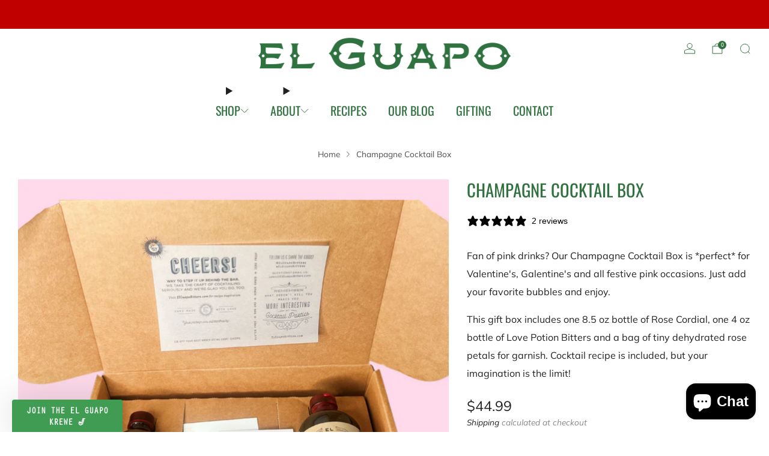

--- FILE ---
content_type: text/css
request_url: https://elguapobitters.com/cdn/shop/t/35/assets/section-image-grid.css?v=6865630421986562411756120774
body_size: -127
content:
.image-grid__item{position:relative;width:100%;height:100%;padding:36px;margin-bottom:30px;overflow:hidden;min-height:var(--height-desktop)}@media (max-width: 47.9275em){.image-grid__item{padding:24px;margin-bottom:18px;min-height:var(--height-mobile)}}.image-grid__item--p-{padding:24px 18px}.image-grid__bg,.image-grid__item--video lazy-video{position:absolute;top:0;left:0;width:100%;height:100%;object-fit:cover}.image-grid__link .image-grid__bg:before{-webkit-transition:all .2s ease-in-out;-moz-transition:all .2s ease-in-out;transition:all .2s ease-in-out}.image-grid__link .image-grid__bg--no-overlay:before{opacity:0}.image-grid__link:hover{opacity:1}.image-grid__title.image-grid__title.image-grid__title--adapt-border:after{background:#fff}.image-grid__content{width:100%;max-width:440px}.image-grid__title,.image-grid__desc{color:#fff;position:relative;margin:0}.image-grid__title{margin-bottom:6px}.image-grid__item--text{text-align:center}.image-grid__btn{margin-top:18px}.image-grid__btn.c-btn{min-width:120px}@media (max-width: 47.9275em){.image-grid__btn.c-btn{min-width:110px}}.image-grid__btn.link{display:block;line-height:1}.image-grid__item--text .image-grid__title,.image-grid__item--text .image-grid__desc{color:var(--block-text-color)}.image-grid__item--text .image-grid__title.image-grid__title.image-grid__title--adapt-border:after{background:var(--block-text-color)}.image-grid__item--text .link,.image-grid__item--text .link--underline{color:var(--block-text-color)}.image-grid__item--text .c-btn--mono{background-color:var(--block-text-color);color:var(--block-text-contrast-color)}.image-grid__item--text .c-btn--hollow{color:var(--block-text-color);box-shadow:inset 0 0 0 1px var(--block-text-color)}.image-grid__item--text .c-btn--hollow:hover:not([disabled]){color:var(--block-text-contrast-color);background-color:var(--block-text-color)}.image-grid__item--text .image-grid__desc.rte a,.image-grid__item--text .image-grid__desc.rte :is(h1,h2,h3,h4,h5,h6){color:var(--block-text-color);border-color:var(--block-text-color)}
/*# sourceMappingURL=/cdn/shop/t/35/assets/section-image-grid.css.map?v=6865630421986562411756120774 */


--- FILE ---
content_type: text/css;charset=utf-8
request_url: https://use.typekit.net/osu0pyc.css
body_size: 591
content:
/*
 * The Typekit service used to deliver this font or fonts for use on websites
 * is provided by Adobe and is subject to these Terms of Use
 * http://www.adobe.com/products/eulas/tou_typekit. For font license
 * information, see the list below.
 *
 * espiritu:
 *   - http://typekit.com/eulas/00000000000000007736dd40
 * espiritu-condensed:
 *   - http://typekit.com/eulas/00000000000000007736dd43
 * espiritu-dingbats:
 *   - http://typekit.com/eulas/00000000000000007736dd42
 * espiritu-expanded:
 *   - http://typekit.com/eulas/00000000000000007736dd3f
 * espiritu-script:
 *   - http://typekit.com/eulas/00000000000000007736dd41
 *
 * © 2009-2026 Adobe Systems Incorporated. All Rights Reserved.
 */
/*{"last_published":"2023-10-17 21:42:46 UTC"}*/

@import url("https://p.typekit.net/p.css?s=1&k=osu0pyc&ht=tk&f=50479.50480.50481.50482.50483&a=67147269&app=typekit&e=css");

@font-face {
font-family:"espiritu";
src:url("https://use.typekit.net/af/cb2cbd/00000000000000007736dd40/30/l?primer=7cdcb44be4a7db8877ffa5c0007b8dd865b3bbc383831fe2ea177f62257a9191&fvd=n4&v=3") format("woff2"),url("https://use.typekit.net/af/cb2cbd/00000000000000007736dd40/30/d?primer=7cdcb44be4a7db8877ffa5c0007b8dd865b3bbc383831fe2ea177f62257a9191&fvd=n4&v=3") format("woff"),url("https://use.typekit.net/af/cb2cbd/00000000000000007736dd40/30/a?primer=7cdcb44be4a7db8877ffa5c0007b8dd865b3bbc383831fe2ea177f62257a9191&fvd=n4&v=3") format("opentype");
font-display:auto;font-style:normal;font-weight:400;font-stretch:normal;
}

@font-face {
font-family:"espiritu-expanded";
src:url("https://use.typekit.net/af/7a0b40/00000000000000007736dd3f/30/l?primer=7cdcb44be4a7db8877ffa5c0007b8dd865b3bbc383831fe2ea177f62257a9191&fvd=n4&v=3") format("woff2"),url("https://use.typekit.net/af/7a0b40/00000000000000007736dd3f/30/d?primer=7cdcb44be4a7db8877ffa5c0007b8dd865b3bbc383831fe2ea177f62257a9191&fvd=n4&v=3") format("woff"),url("https://use.typekit.net/af/7a0b40/00000000000000007736dd3f/30/a?primer=7cdcb44be4a7db8877ffa5c0007b8dd865b3bbc383831fe2ea177f62257a9191&fvd=n4&v=3") format("opentype");
font-display:auto;font-style:normal;font-weight:400;font-stretch:normal;
}

@font-face {
font-family:"espiritu-condensed";
src:url("https://use.typekit.net/af/8a1169/00000000000000007736dd43/30/l?primer=7cdcb44be4a7db8877ffa5c0007b8dd865b3bbc383831fe2ea177f62257a9191&fvd=n4&v=3") format("woff2"),url("https://use.typekit.net/af/8a1169/00000000000000007736dd43/30/d?primer=7cdcb44be4a7db8877ffa5c0007b8dd865b3bbc383831fe2ea177f62257a9191&fvd=n4&v=3") format("woff"),url("https://use.typekit.net/af/8a1169/00000000000000007736dd43/30/a?primer=7cdcb44be4a7db8877ffa5c0007b8dd865b3bbc383831fe2ea177f62257a9191&fvd=n4&v=3") format("opentype");
font-display:auto;font-style:normal;font-weight:400;font-stretch:normal;
}

@font-face {
font-family:"espiritu-dingbats";
src:url("https://use.typekit.net/af/d3cde1/00000000000000007736dd42/30/l?primer=7cdcb44be4a7db8877ffa5c0007b8dd865b3bbc383831fe2ea177f62257a9191&fvd=n4&v=3") format("woff2"),url("https://use.typekit.net/af/d3cde1/00000000000000007736dd42/30/d?primer=7cdcb44be4a7db8877ffa5c0007b8dd865b3bbc383831fe2ea177f62257a9191&fvd=n4&v=3") format("woff"),url("https://use.typekit.net/af/d3cde1/00000000000000007736dd42/30/a?primer=7cdcb44be4a7db8877ffa5c0007b8dd865b3bbc383831fe2ea177f62257a9191&fvd=n4&v=3") format("opentype");
font-display:auto;font-style:normal;font-weight:400;font-stretch:normal;
}

@font-face {
font-family:"espiritu-script";
src:url("https://use.typekit.net/af/59bfdf/00000000000000007736dd41/30/l?primer=7cdcb44be4a7db8877ffa5c0007b8dd865b3bbc383831fe2ea177f62257a9191&fvd=n4&v=3") format("woff2"),url("https://use.typekit.net/af/59bfdf/00000000000000007736dd41/30/d?primer=7cdcb44be4a7db8877ffa5c0007b8dd865b3bbc383831fe2ea177f62257a9191&fvd=n4&v=3") format("woff"),url("https://use.typekit.net/af/59bfdf/00000000000000007736dd41/30/a?primer=7cdcb44be4a7db8877ffa5c0007b8dd865b3bbc383831fe2ea177f62257a9191&fvd=n4&v=3") format("opentype");
font-display:auto;font-style:normal;font-weight:400;font-stretch:normal;
}

.tk-espiritu { font-family: "espiritu",sans-serif; }
.tk-espiritu-expanded { font-family: "espiritu-expanded",sans-serif; }
.tk-espiritu-condensed { font-family: "espiritu-condensed",sans-serif; }
.tk-espiritu-dingbats { font-family: "espiritu-dingbats",sans-serif; }
.tk-espiritu-script { font-family: "espiritu-script",sans-serif; }


--- FILE ---
content_type: text/css;charset=utf-8
request_url: https://use.typekit.net/rzq4ubi.css
body_size: 753
content:
/*
 * The Typekit service used to deliver this font or fonts for use on websites
 * is provided by Adobe and is subject to these Terms of Use
 * http://www.adobe.com/products/eulas/tou_typekit. For font license
 * information, see the list below.
 *
 * modula-round-outlined:
 *   - http://typekit.com/eulas/00000000000000007735b358
 * modula-round-ribbed:
 *   - http://typekit.com/eulas/00000000000000007735b357
 * modula-round-sans:
 *   - http://typekit.com/eulas/00000000000000007735b353
 *   - http://typekit.com/eulas/00000000000000007735b354
 * modula-round-serif:
 *   - http://typekit.com/eulas/00000000000000007735b352
 *   - http://typekit.com/eulas/00000000000000007735b356
 * orator-std:
 *   - http://typekit.com/eulas/000000000000000000013036
 *   - http://typekit.com/eulas/000000000000000000013037
 *
 * © 2009-2026 Adobe Systems Incorporated. All Rights Reserved.
 */
/*{"last_published":"2023-11-14 22:12:07 UTC"}*/

@import url("https://p.typekit.net/p.css?s=1&k=rzq4ubi&ht=tk&f=18200.18201.28391.28395.28392.28397.28393.28396&a=67147269&app=typekit&e=css");

@font-face {
font-family:"orator-std";
src:url("https://use.typekit.net/af/59297e/000000000000000000013036/27/l?primer=7cdcb44be4a7db8877ffa5c0007b8dd865b3bbc383831fe2ea177f62257a9191&fvd=n4&v=3") format("woff2"),url("https://use.typekit.net/af/59297e/000000000000000000013036/27/d?primer=7cdcb44be4a7db8877ffa5c0007b8dd865b3bbc383831fe2ea177f62257a9191&fvd=n4&v=3") format("woff"),url("https://use.typekit.net/af/59297e/000000000000000000013036/27/a?primer=7cdcb44be4a7db8877ffa5c0007b8dd865b3bbc383831fe2ea177f62257a9191&fvd=n4&v=3") format("opentype");
font-display:auto;font-style:normal;font-weight:400;font-stretch:normal;
}

@font-face {
font-family:"orator-std";
src:url("https://use.typekit.net/af/a51682/000000000000000000013037/27/l?primer=7cdcb44be4a7db8877ffa5c0007b8dd865b3bbc383831fe2ea177f62257a9191&fvd=i4&v=3") format("woff2"),url("https://use.typekit.net/af/a51682/000000000000000000013037/27/d?primer=7cdcb44be4a7db8877ffa5c0007b8dd865b3bbc383831fe2ea177f62257a9191&fvd=i4&v=3") format("woff"),url("https://use.typekit.net/af/a51682/000000000000000000013037/27/a?primer=7cdcb44be4a7db8877ffa5c0007b8dd865b3bbc383831fe2ea177f62257a9191&fvd=i4&v=3") format("opentype");
font-display:auto;font-style:italic;font-weight:400;font-stretch:normal;
}

@font-face {
font-family:"modula-round-serif";
src:url("https://use.typekit.net/af/6ead08/00000000000000007735b352/30/l?primer=7cdcb44be4a7db8877ffa5c0007b8dd865b3bbc383831fe2ea177f62257a9191&fvd=n8&v=3") format("woff2"),url("https://use.typekit.net/af/6ead08/00000000000000007735b352/30/d?primer=7cdcb44be4a7db8877ffa5c0007b8dd865b3bbc383831fe2ea177f62257a9191&fvd=n8&v=3") format("woff"),url("https://use.typekit.net/af/6ead08/00000000000000007735b352/30/a?primer=7cdcb44be4a7db8877ffa5c0007b8dd865b3bbc383831fe2ea177f62257a9191&fvd=n8&v=3") format("opentype");
font-display:auto;font-style:normal;font-weight:800;font-stretch:normal;
}

@font-face {
font-family:"modula-round-serif";
src:url("https://use.typekit.net/af/07e618/00000000000000007735b356/30/l?primer=7cdcb44be4a7db8877ffa5c0007b8dd865b3bbc383831fe2ea177f62257a9191&fvd=n4&v=3") format("woff2"),url("https://use.typekit.net/af/07e618/00000000000000007735b356/30/d?primer=7cdcb44be4a7db8877ffa5c0007b8dd865b3bbc383831fe2ea177f62257a9191&fvd=n4&v=3") format("woff"),url("https://use.typekit.net/af/07e618/00000000000000007735b356/30/a?primer=7cdcb44be4a7db8877ffa5c0007b8dd865b3bbc383831fe2ea177f62257a9191&fvd=n4&v=3") format("opentype");
font-display:auto;font-style:normal;font-weight:400;font-stretch:normal;
}

@font-face {
font-family:"modula-round-sans";
src:url("https://use.typekit.net/af/6f5e14/00000000000000007735b353/30/l?primer=7cdcb44be4a7db8877ffa5c0007b8dd865b3bbc383831fe2ea177f62257a9191&fvd=n8&v=3") format("woff2"),url("https://use.typekit.net/af/6f5e14/00000000000000007735b353/30/d?primer=7cdcb44be4a7db8877ffa5c0007b8dd865b3bbc383831fe2ea177f62257a9191&fvd=n8&v=3") format("woff"),url("https://use.typekit.net/af/6f5e14/00000000000000007735b353/30/a?primer=7cdcb44be4a7db8877ffa5c0007b8dd865b3bbc383831fe2ea177f62257a9191&fvd=n8&v=3") format("opentype");
font-display:auto;font-style:normal;font-weight:800;font-stretch:normal;
}

@font-face {
font-family:"modula-round-sans";
src:url("https://use.typekit.net/af/9bbe68/00000000000000007735b354/30/l?primer=7cdcb44be4a7db8877ffa5c0007b8dd865b3bbc383831fe2ea177f62257a9191&fvd=n4&v=3") format("woff2"),url("https://use.typekit.net/af/9bbe68/00000000000000007735b354/30/d?primer=7cdcb44be4a7db8877ffa5c0007b8dd865b3bbc383831fe2ea177f62257a9191&fvd=n4&v=3") format("woff"),url("https://use.typekit.net/af/9bbe68/00000000000000007735b354/30/a?primer=7cdcb44be4a7db8877ffa5c0007b8dd865b3bbc383831fe2ea177f62257a9191&fvd=n4&v=3") format("opentype");
font-display:auto;font-style:normal;font-weight:400;font-stretch:normal;
}

@font-face {
font-family:"modula-round-ribbed";
src:url("https://use.typekit.net/af/6f059b/00000000000000007735b357/30/l?primer=7cdcb44be4a7db8877ffa5c0007b8dd865b3bbc383831fe2ea177f62257a9191&fvd=n4&v=3") format("woff2"),url("https://use.typekit.net/af/6f059b/00000000000000007735b357/30/d?primer=7cdcb44be4a7db8877ffa5c0007b8dd865b3bbc383831fe2ea177f62257a9191&fvd=n4&v=3") format("woff"),url("https://use.typekit.net/af/6f059b/00000000000000007735b357/30/a?primer=7cdcb44be4a7db8877ffa5c0007b8dd865b3bbc383831fe2ea177f62257a9191&fvd=n4&v=3") format("opentype");
font-display:auto;font-style:normal;font-weight:400;font-stretch:normal;
}

@font-face {
font-family:"modula-round-outlined";
src:url("https://use.typekit.net/af/7c88c2/00000000000000007735b358/30/l?primer=7cdcb44be4a7db8877ffa5c0007b8dd865b3bbc383831fe2ea177f62257a9191&fvd=n4&v=3") format("woff2"),url("https://use.typekit.net/af/7c88c2/00000000000000007735b358/30/d?primer=7cdcb44be4a7db8877ffa5c0007b8dd865b3bbc383831fe2ea177f62257a9191&fvd=n4&v=3") format("woff"),url("https://use.typekit.net/af/7c88c2/00000000000000007735b358/30/a?primer=7cdcb44be4a7db8877ffa5c0007b8dd865b3bbc383831fe2ea177f62257a9191&fvd=n4&v=3") format("opentype");
font-display:auto;font-style:normal;font-weight:400;font-stretch:normal;
}

.tk-orator-std { font-family: "orator-std",monospace; }
.tk-modula-round-serif { font-family: "modula-round-serif",serif; }
.tk-modula-round-sans { font-family: "modula-round-sans",sans-serif; }
.tk-modula-round-ribbed { font-family: "modula-round-ribbed",sans-serif; }
.tk-modula-round-outlined { font-family: "modula-round-outlined",sans-serif; }


--- FILE ---
content_type: text/javascript
request_url: https://elguapobitters.com/cdn/shop/t/35/assets/custom.js?v=101612360477050417211756120744
body_size: -502
content:
//# sourceMappingURL=/cdn/shop/t/35/assets/custom.js.map?v=101612360477050417211756120744


--- FILE ---
content_type: text/json
request_url: https://conf.config-security.com/model
body_size: 85
content:
{"title":"recommendation AI model (keras)","structure":"release_id=0x55:64:3e:7a:38:75:20:5a:54:64:2e:58:78:3a:37:68:47:33:68:67:4a:68:5e:73:5a:73:56:74:24;keras;hgb4undal9y5dp47xnkndbbdwk5bhfrem9pwehd7rqtpttkqv2ommgs7s2aku8k2fuvdtpy4","weights":"../weights/55643e7a.h5","biases":"../biases/55643e7a.h5"}

--- FILE ---
content_type: text/javascript
request_url: https://elguapobitters.com/cdn/shop/t/35/assets/store-data.js?v=27158485067101152201756120807
body_size: -782
content:
export const CART_TYPE="modal",ANIMATION_LOAD=!1,ANIMATION_INTERVAL=.05,ANIMATION_INTERVAL_STYLE="fade_down";
//# sourceMappingURL=/cdn/shop/t/35/assets/store-data.js.map?v=27158485067101152201756120807


--- FILE ---
content_type: text/javascript
request_url: https://elguapobitters.com/cdn/shop/t/35/assets/sticky-scroll.js?v=31610194368136171281756120780
body_size: -6
content:
/*! Copyright (c) Safe As Milk. All rights reserved. */import{debounce}from"utils";class StickyScroll extends HTMLElement{#ticking;#topGap;#maxDisplacement;#scrollPosition;#intersectionObserver;#topPosition;constructor(){super(),this.#topGap=18,this.#intersectionObserver=null}connectedCallback(){const scrollListener=()=>{this.#ticking||(window.requestAnimationFrame(()=>{this.#setStickyDisplacement(),this.#ticking=!1}),this.#ticking=!0)},handleIntersection=entries=>{entries.forEach(entry=>{entry.isIntersecting?window.addEventListener("scroll",scrollListener):window.removeEventListener("scroll",scrollListener)})},updateMaxDisplacement=()=>{const getHeightWithBottomMargin=()=>{if(Number(window.getComputedStyle(this).getPropertyValue("padding-bottom").replace("px","")))return this.offsetHeight;{this.style.paddingBottom="1px";const fullHeight=this.offsetHeight-1;return this.style.paddingBottom=null,fullHeight}};this.#maxDisplacement=window.innerHeight-getHeightWithBottomMargin()-18},updateObserver=()=>{this.#setTopGap(),this.#topPosition||(this.#topPosition=this.#topGap),updateMaxDisplacement(),this.#scrollPosition=window.scrollY,this.#setStyles(),window.innerHeight<this.offsetHeight?(this.#intersectionObserver||(this.#intersectionObserver=new IntersectionObserver(handleIntersection.bind(this),{rootMargin:"0px"})),this.#intersectionObserver.observe(this),this.classList.add("is-scrollable"),this.classList.remove("is-not-scrollable")):window.innerHeight>=this.offsetHeight&&this.#intersectionObserver&&(this.#intersectionObserver.disconnect(),window.removeEventListener("scroll",scrollListener),this.classList.add("is-not-scrollable"),this.classList.remove("is-scrollable"))};updateObserver(),window.addEventListener("resize",debounce(updateObserver,100)),new ResizeObserver(debounce(updateObserver,100)).observe(this)}#setTopGap(){const header=document.querySelector("header");this.#topGap=header.getAttribute("data-sticky-header")==="true"?header.offsetHeight+18:18}#setStyles(){this.style.display="block",this.style.position="sticky",this.style.top=`${this.#topPosition}px`,this.classList.add("is-not-scrollable")}#setStickyDisplacement(){const stickyElementTop=Number(this.style.top.replace("px",""));if(window.scrollY<this.#scrollPosition)if(stickyElementTop<this.#topGap){const topMath=stickyElementTop+this.#scrollPosition-window.scrollY;this.style.top=`${topMath}px`,this.#topPosition=topMath,topMath>=this.#topGap&&(this.style.top=`${this.#topGap}px`,this.#topPosition=this.#topGap)}else stickyElementTop>=this.#topGap&&(this.style.top=`${this.#topGap}px`,this.#topPosition=this.#topGap);else if(stickyElementTop>this.#maxDisplacement){const topMath=stickyElementTop+this.#scrollPosition-window.scrollY;this.style.top=`${topMath}px`,this.#topPosition=topMath,topMath<=this.#maxDisplacement&&(this.style.top=`${this.#maxDisplacement}px`,this.#topPosition=this.#maxDisplacement)}else stickyElementTop<=this.#maxDisplacement&&(this.style.top=`${this.#maxDisplacement}px`,this.#topPosition=this.#maxDisplacement);this.#scrollPosition=window.scrollY}}customElements.define("sticky-scroll",StickyScroll);
//# sourceMappingURL=/cdn/shop/t/35/assets/sticky-scroll.js.map?v=31610194368136171281756120780


--- FILE ---
content_type: text/javascript
request_url: https://elguapobitters.com/cdn/shop/t/35/assets/header-details-disclosure.js?v=136202714933820536781756120754
body_size: 178
content:
/*! Copyright (c) Safe As Milk. All rights reserved. */import DetailsDisclosure from"details-disclosure";class HeaderDetailsDisclosure extends DetailsDisclosure{#boundMouseEnterListener;#boundMouseLeaveListener;#summaryLink;constructor(){super(),this.#boundMouseEnterListener=this.mouseEnterListener.bind(this),this.#boundMouseLeaveListener=this.mouseLeaveListener.bind(this)}connectedCallback(){this.#summaryLink=this.querySelector("summary > a"),this.mainDetailsToggle.hasAttribute("open")||this.#disableSummaryLink(),this.mainDetailsToggle.addEventListener("mouseenter",this.#boundMouseEnterListener),this.mainDetailsToggle.addEventListener("mouseleave",this.#boundMouseLeaveListener)}disconnectedCallback(){this.disableListeners()}open(){this.mainDetailsToggle.hasAttribute("open")||(this.mainDetailsToggle.setAttribute("open",""),this.querySelector("summary").setAttribute("aria-expanded",!0),this.content.getBoundingClientRect().x+this.content.offsetWidth>window.innerWidth-30&&this.content.classList.add("is-left-aligned"),this.hasAttribute("adjust-mega-menu-height")&&this.#setContentHeight(36))}close(){this.mainDetailsToggle.hasAttribute("open")&&(this.mainDetailsToggle.removeAttribute("open"),this.mainDetailsToggle.querySelector("summary").setAttribute("aria-expanded",!1),this.content.classList.remove("is-left-aligned"),this.hasAttribute("adjust-mega-menu-height")&&this.#removeContentHeight())}onToggle(){this.panelAnimations||(this.panelAnimations=this.content.getAnimations()),this.contentAnimations||(this.contentAnimations=Array.from(this.querySelectorAll(".has-animation")).reduce((animations,element)=>{const animation=element.getAnimations();return[...animations,...animation]},[])),this.mainDetailsToggle.hasAttribute("open")?(setTimeout(()=>{this.#enableSummaryLink()},50),this.panelAnimations.forEach(animation=>animation.play()),this.contentAnimations.forEach(animation=>animation.play()),document.body.setAttribute("header-menu-open",""),this.classList.contains("mega")&&document.body.setAttribute("header-mega-menu-open","")):(this.#disableSummaryLink(),this.panelAnimations.forEach(animation=>animation.cancel()),this.contentAnimations.forEach(animation=>animation.cancel()),document.body.removeAttribute("header-menu-open",""),this.classList.contains("mega")&&document.body.removeAttribute("header-mega-menu-open",""))}mouseEnterListener(){document.querySelector("body").hasAttribute("header-details-disclosure-edit")||this.open()}mouseLeaveListener(){document.querySelector("body").hasAttribute("header-details-disclosure-edit")||this.close()}disableListeners(){this.mainDetailsToggle.removeEventListener("mouseenter",this.#boundMouseEnterListener),this.mainDetailsToggle.removeEventListener("mouseleave",this.#boundMouseLeaveListener)}#setContentHeight(padding=0){const headerSection=document.querySelector(".js-header"),headerBottomBoundary=headerSection&&headerSection.getBoundingClientRect().bottom>0?headerSection.getBoundingClientRect().bottom:0,combinedPanelCutoff=Math.round(headerBottomBoundary+padding);this.content.offsetHeight>window.innerHeight-combinedPanelCutoff&&(this.content.style.setProperty("--header-elements-height",`${combinedPanelCutoff}px`),this.content.classList.add("has-height-control"))}#removeContentHeight(){this.content.classList.remove("has-height-control")}#enableSummaryLink(){this.#summaryLink&&this.#summaryLink.removeEventListener("click",HeaderDetailsDisclosure.#summaryLinkListener)}#disableSummaryLink(){this.#summaryLink&&this.#summaryLink.addEventListener("click",HeaderDetailsDisclosure.#summaryLinkListener)}static#summaryLinkListener(e){e.preventDefault()}}customElements.define("header-details-disclosure",HeaderDetailsDisclosure);
//# sourceMappingURL=/cdn/shop/t/35/assets/header-details-disclosure.js.map?v=136202714933820536781756120754
